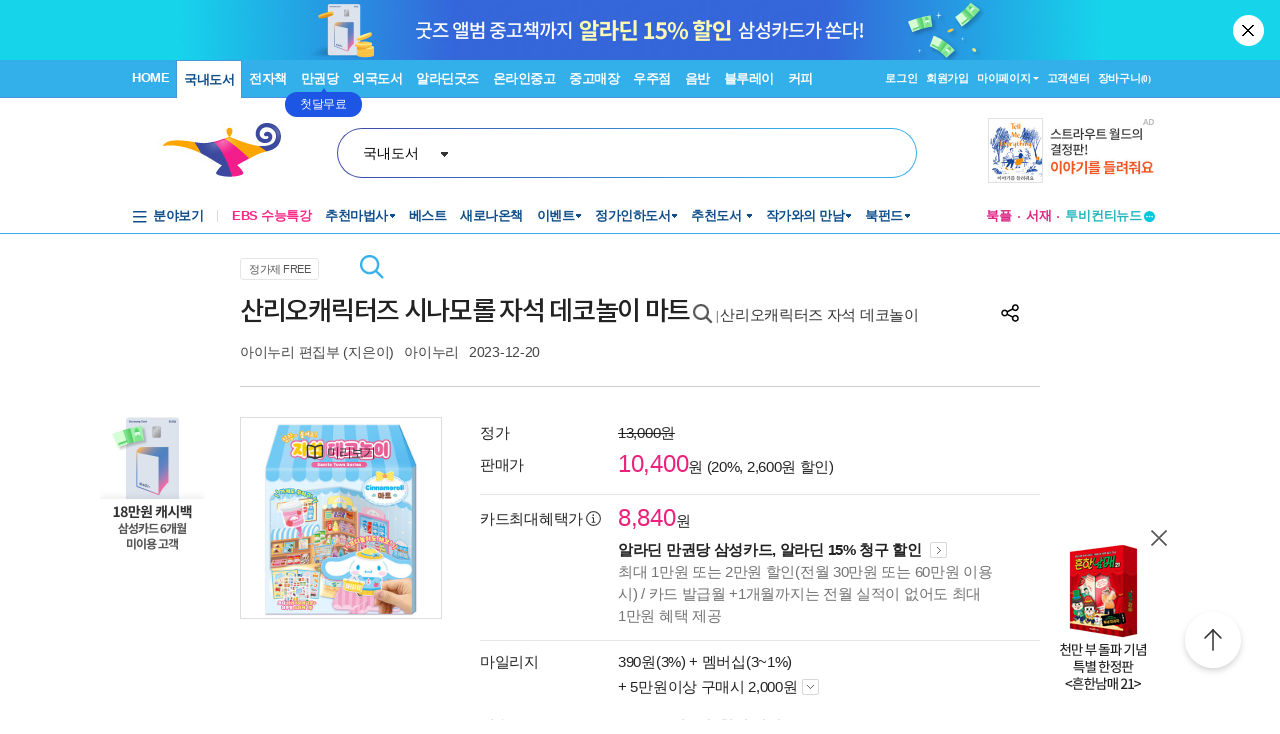

--- FILE ---
content_type: text/html; charset=utf-8
request_url: https://www.aladin.co.kr/ucl/shop/product/top/V1/wa_Top_BookPleLayer_Ajax_V2.aspx?isbn=K792937092&location=Ranking
body_size: 1496
content:




<div id="pnPCLayer">
	

    <div class="Ere_layerst_Tit7">
        <div class="Ere_textC">
            <img CurrentItemRank="0" onclick="updateItemRank(1,this,'Ranking');" style="cursor:pointer;margin-right: 1px;" src="//image.aladin.co.kr/img/shop/2018/bookple_star_off.png" name='bookpleItemRankImg' /><img CurrentItemRank="0" onclick="updateItemRank(2,this,'Ranking');" style="cursor:pointer;margin-right: 1px;" src="//image.aladin.co.kr/img/shop/2018/bookple_star_off.png" name='bookpleItemRankImg' /><img CurrentItemRank="0" onclick="updateItemRank(3,this,'Ranking');" style="cursor:pointer;margin-right: 1px;" src="//image.aladin.co.kr/img/shop/2018/bookple_star_off.png" name='bookpleItemRankImg' /><img CurrentItemRank="0" onclick="updateItemRank(4,this,'Ranking');" style="cursor:pointer;margin-right: 1px;" src="//image.aladin.co.kr/img/shop/2018/bookple_star_off.png" name='bookpleItemRankImg' /><img CurrentItemRank="0" onclick="updateItemRank(5,this,'Ranking');" style="cursor:pointer;margin-right: 1px;" src="//image.aladin.co.kr/img/shop/2018/bookple_star_off.png" name='bookpleItemRankImg' />
        </div>
        <div class="close"><a href="javascript:void();" onclick='hideDivProductTopRightBookPleLayer("Ranking"); return false;'><img src="//image.aladin.co.kr/img/shop/2018/btn_top_close1.png"></a></div>
        <div class="Ere_line4"></div>
        <div class='bt_list1'><ul><li><a href='javascript:void(0);' onclick='updateReadStatus(this,4,"Ranking");' CurrentReadStatus='0'><img src='//image.aladin.co.kr/img/shop/2018/icon_layercheck_off.png' class='Ere_MB_m8'> 읽고 싶어요</a></li><li><a href='javascript:void(0);' onclick='updateReadStatus(this,3,"Ranking");' CurrentReadStatus='0'><img src='//image.aladin.co.kr/img/shop/2018/icon_layercheck_off.png' class='Ere_MB_m8'> 읽고 있어요</a></li><li><a href='javascript:void(0);' onclick='updateReadStatus(this,2,"Ranking");' CurrentReadStatus='0'><img src='//image.aladin.co.kr/img/shop/2018/icon_layercheck_off.png' class='Ere_MB_m8'> 읽었어요</a></li></ul></div>
    </div>
    
        <script type="text/javascript">

            //북플 레이어 숨기기 - PC
            function hideDivProductTopRightBookPleLayer(location)
            {
                $j("#divProductTopRightBookPleLayer" + location).hide();
            }
    
             //별점 수정 - PC
            function updateItemRank(itemRank,obj,location)
            {
                var CurrentItemRank =$j(obj).attr("CurrentItemRank");
          
                if(CurrentItemRank==5 && itemRank ==5 && CurrentItemRank!=0 )
                {
                    itemRank=0; //초기화
                }
               
                $j.ajax({
                    url: "https://blog.aladin.co.kr/api/reading.aspx?output=jsonp",
                    data: { method: "UpdateItemRank", itemid: 330657449, itemrank: itemRank },
                    dataType: "jsonp",
                    jsonp: "callback",
                    success: function (resultJson) {
                        $j.each(resultJson, function (key, value) {
                            if (key == "Result" && value == 1) {
                                if(location != "Ranking") {
                                    setDivProductTopRightBookPleHtml();
                                    setDivProductTopRightBookPleLayerHtml();
                                    hideDivProductTopRightBookPleLayer("Ranking");
                                }
                                else {
                                    setDivProductTopRightBookPleLayerHtmlRanking();
                                    hideDivProductTopRightBookPleLayer("");
                                }
                            }
                            if(key == "ErrMsg" && value.length > 0) alert(value);
                        });
                    }
                });
            }

            //독서 상태 수정 - PC
            function updateReadStatus(obj, readStatus, location)
            {

                var CurrentReadStatus = $j(obj).attr("CurrentReadStatus");
                
                //독서상태 선택취소
                if(readStatus == CurrentReadStatus)
                {
                    readStatus=0;
                }


                $j.ajax({
                    url: "https://blog.aladin.co.kr/api/reading.aspx?output=jsonp",
                    data: { method: "UpdateReadStatus", itemid: 330657449, readstatus: readStatus },
                    dataType: "jsonp",
                    jsonp: "callback",
                    success: function (resultJson) {
                        $j.each(resultJson, function (key, value) {
                            if (key == "Result" && value == 1) {
                                if(location != "Ranking") {
                                    setDivProductTopRightBookPleHtml();
                                    setDivProductTopRightBookPleLayerHtml();
                                    hideDivProductTopRightBookPleLayer("Ranking");
                                }
                                else {
                                    setDivProductTopRightBookPleLayerHtmlRanking();
                                    hideDivProductTopRightBookPleLayer("");
                                }
                            }
                            if(key == "ErrMsg" && value.length > 0) alert(value);
                        });
                    }
                });
            }

            //좋아요 수정--폐기 20150907
            function updateItemLike(likeType)
            {
                $j.ajax({
                    url: "https://blog.aladin.co.kr/api/product.aspx?output=jsonp",
                    data: { method: "ItemLike", itemid: 330657449, liketype: likeType },
                    dataType: "jsonp",
                    jsonp: "callback",
                    success: function (resultJson) {
                        $j.each(resultJson, function (key, value) {
                            if (key == "Result" && value == 1) {
                                setDivProductTopRightBookPleHtml();
                                setDivProductTopRightBookPleLayerHtml();
                            }
                            if(key == "ErrMsg" && value.length > 0) alert(value);
                        });
                    }
                });
            }
        </script>
    
</div>

--- FILE ---
content_type: text/html; charset=UTF-8
request_url: https://gu.bizspring.net/p.php?guuid=202f0e31f8e605078be7eb230a389706&domain=aladin.co.kr&callback=bizSpring_callback_71678
body_size: 221
content:
bizSpring_callback_71678("Zt657UmbLx6jRHbvbAoqOepdFhnpkCUj60pdVLpG")